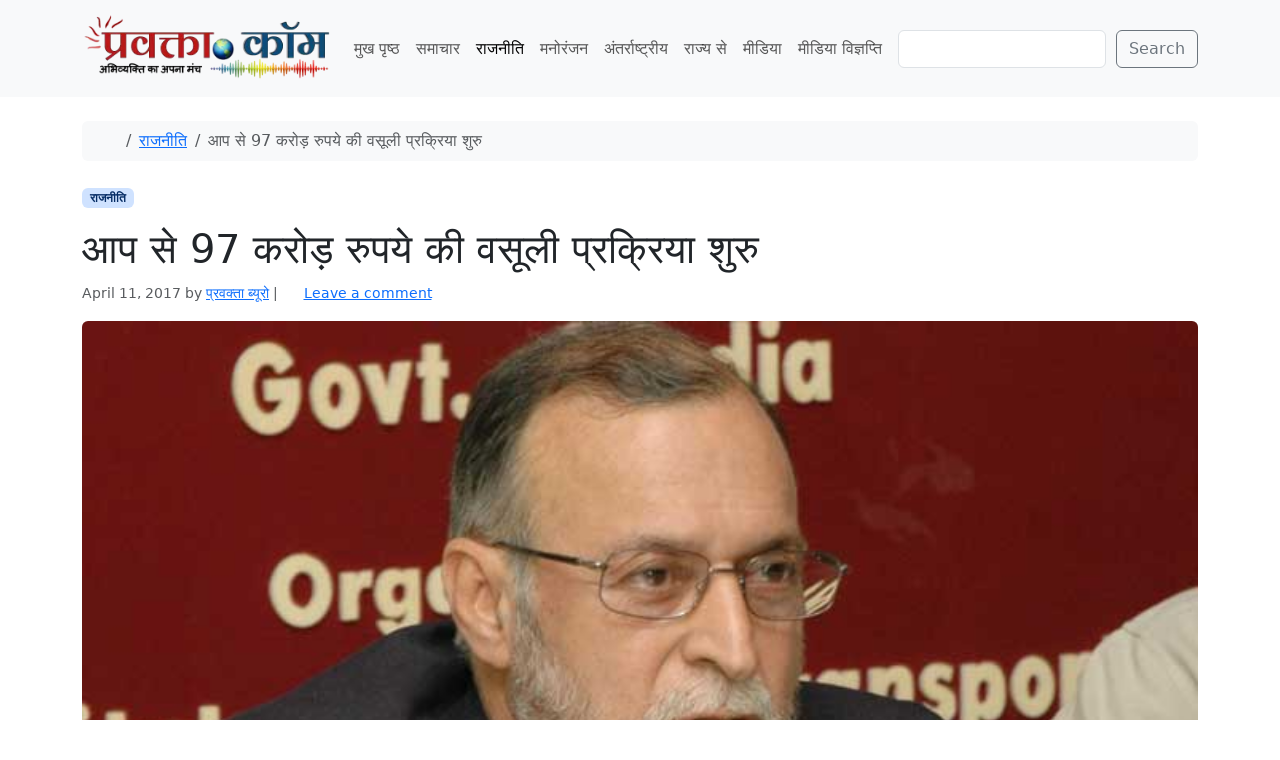

--- FILE ---
content_type: text/html; charset=UTF-8
request_url: https://www.pravakta.com/news/97-caror-will-recover-from-aap/?amp=1
body_size: 17217
content:
<!doctype html>
<html lang=en-US>
<head>
<meta charset=UTF-8>
<meta name=viewport content="width=device-width, initial-scale=1">
<link rel=profile href="https://gmpg.org/xfn/11">
<meta name=robots content='index, follow, max-image-preview:large, max-snippet:-1, max-video-preview:-1'/>
<!-- Jetpack Site Verification Tags -->
<meta name=google-site-verification content=pj_VSoWEEWeXpUQybBcDG_hPzhL6IqZGUOHb6Y2Kl2s />
<meta name=msvalidate.01 content=0C388C311F741DD71E8EFE21A807C40F />
<meta name=yandex-verification content=4e04712598497bac />
<!-- This site is optimized with the Yoast SEO plugin v26.7 - https://yoast.com/wordpress/plugins/seo/ -->
<title>आप से 97 करोड़ रुपये की वसूली प्रक्रिया शुरु - प्रवक्ता.कॉम | Pravakta Dot com</title>
<meta name=description content="दिल्ली के उपराज्यपाल अनिल बैजल के आदेश पर दिल्ली सरकार ने सत्तारढ़ आम आदमी पार्टी :आप: से सरकारी विज्ञापनों में सार्वजनिक कोष के दुरपयोग मामले में वसूली"/>
<link rel=canonical href="https://www.pravakta.com/news/97-caror-will-recover-from-aap/"/>
<meta property=og:locale content=en_US />
<meta property=og:type content=article />
<meta property=og:title content="आप से 97 करोड़ रुपये की वसूली प्रक्रिया शुरु - प्रवक्ता.कॉम | Pravakta Dot com"/>
<meta property=og:description content="दिल्ली के उपराज्यपाल अनिल बैजल के आदेश पर दिल्ली सरकार ने सत्तारढ़ आम आदमी पार्टी :आप: से सरकारी विज्ञापनों में सार्वजनिक कोष के दुरपयोग मामले में वसूली"/>
<meta property=og:url content="https://www.pravakta.com/news/97-caror-will-recover-from-aap/"/>
<meta property=og:site_name content="प्रवक्ता.कॉम | Pravakta Dot com"/>
<meta property=article:published_time content="2017-04-11T02:41:59+00:00"/>
<meta property=og:image content="https://www.pravakta.com/news/wp-content/uploads/sites/3/2017/03/Anil-Baijal-Delhi-Lt-Governor.jpg"/>
<meta property=og:image:width content=700 />
<meta property=og:image:height content=500 />
<meta property=og:image:type content="image/jpeg"/>
<meta name=author content="प्रवक्‍ता ब्यूरो"/>
<meta name=twitter:label1 content="Written by"/>
<meta name=twitter:data1 content="प्रवक्‍ता ब्यूरो"/>
<script type="application/ld+json" class=yoast-schema-graph>{"@context":"https://schema.org","@graph":[{"@type":"Article","@id":"https://www.pravakta.com/news/97-caror-will-recover-from-aap/#article","isPartOf":{"@id":"https://www.pravakta.com/news/97-caror-will-recover-from-aap/"},"author":{"name":"प्रवक्‍ता ब्यूरो","@id":"https://www.pravakta.com/news/#/schema/person/6e7d2e69a2f14cfeb4a927401e652888"},"headline":"आप से 97 करोड़ रुपये की वसूली प्रक्रिया शुरु","datePublished":"2017-04-11T02:41:59+00:00","mainEntityOfPage":{"@id":"https://www.pravakta.com/news/97-caror-will-recover-from-aap/"},"wordCount":10,"commentCount":0,"publisher":{"@id":"https://www.pravakta.com/news/#organization"},"image":{"@id":"https://www.pravakta.com/news/97-caror-will-recover-from-aap/#primaryimage"},"thumbnailUrl":"https://www.pravakta.com/news/wp-content/uploads/sites/3/2017/03/Anil-Baijal-Delhi-Lt-Governor.jpg","keywords":["अनिल बैजल","आप से 97 करोड़ रुपये की वसूली शुरु","आम आदमी पार्टी","दिल्ली","दिल्ली सरकार","सरकारी विज्ञापन"],"articleSection":["राजनीति"],"inLanguage":"en-US","potentialAction":[{"@type":"CommentAction","name":"Comment","target":["https://www.pravakta.com/news/97-caror-will-recover-from-aap/#respond"]}]},{"@type":"WebPage","@id":"https://www.pravakta.com/news/97-caror-will-recover-from-aap/","url":"https://www.pravakta.com/news/97-caror-will-recover-from-aap/","name":"आप से 97 करोड़ रुपये की वसूली प्रक्रिया शुरु - प्रवक्ता.कॉम | Pravakta Dot com","isPartOf":{"@id":"https://www.pravakta.com/news/#website"},"primaryImageOfPage":{"@id":"https://www.pravakta.com/news/97-caror-will-recover-from-aap/#primaryimage"},"image":{"@id":"https://www.pravakta.com/news/97-caror-will-recover-from-aap/#primaryimage"},"thumbnailUrl":"https://www.pravakta.com/news/wp-content/uploads/sites/3/2017/03/Anil-Baijal-Delhi-Lt-Governor.jpg","datePublished":"2017-04-11T02:41:59+00:00","description":"दिल्ली के उपराज्यपाल अनिल बैजल के आदेश पर दिल्ली सरकार ने सत्तारढ़ आम आदमी पार्टी :आप: से सरकारी विज्ञापनों में सार्वजनिक कोष के दुरपयोग मामले में वसूली","breadcrumb":{"@id":"https://www.pravakta.com/news/97-caror-will-recover-from-aap/#breadcrumb"},"inLanguage":"en-US","potentialAction":[{"@type":"ReadAction","target":["https://www.pravakta.com/news/97-caror-will-recover-from-aap/"]}]},{"@type":"ImageObject","inLanguage":"en-US","@id":"https://www.pravakta.com/news/97-caror-will-recover-from-aap/#primaryimage","url":"https://www.pravakta.com/news/wp-content/uploads/sites/3/2017/03/Anil-Baijal-Delhi-Lt-Governor.jpg","contentUrl":"https://www.pravakta.com/news/wp-content/uploads/sites/3/2017/03/Anil-Baijal-Delhi-Lt-Governor.jpg","width":700,"height":500},{"@type":"BreadcrumbList","@id":"https://www.pravakta.com/news/97-caror-will-recover-from-aap/#breadcrumb","itemListElement":[{"@type":"ListItem","position":1,"name":"Home","item":"https://www.pravakta.com/news/"},{"@type":"ListItem","position":2,"name":"आप से 97 करोड़ रुपये की वसूली प्रक्रिया शुरु"}]},{"@type":"WebSite","@id":"https://www.pravakta.com/news/#website","url":"https://www.pravakta.com/news/","name":"प्रवक्ता.कॉम | Pravakta Dot com","description":"Pravakta.Com is one of the leading online hindi news portal of India; प्रवक्ता.कॉम भारत का एक विश्वसनीय हिन्दी समाचार पोर्टल है.","publisher":{"@id":"https://www.pravakta.com/news/#organization"},"potentialAction":[{"@type":"SearchAction","target":{"@type":"EntryPoint","urlTemplate":"https://www.pravakta.com/news/?s={search_term_string}"},"query-input":{"@type":"PropertyValueSpecification","valueRequired":true,"valueName":"search_term_string"}}],"inLanguage":"en-US"},{"@type":"Organization","@id":"https://www.pravakta.com/news/#organization","name":"प्रवक्ता.कॉम | Pravakta Dot com","url":"https://www.pravakta.com/news/","logo":{"@type":"ImageObject","inLanguage":"en-US","@id":"https://www.pravakta.com/news/#/schema/logo/image/","url":"https://www.pravakta.com/news/wp-content/uploads/sites/3/2018/09/Pravakta-News-Logo.png","contentUrl":"https://www.pravakta.com/news/wp-content/uploads/sites/3/2018/09/Pravakta-News-Logo.png","width":345,"height":80,"caption":"प्रवक्ता.कॉम | Pravakta Dot com"},"image":{"@id":"https://www.pravakta.com/news/#/schema/logo/image/"}},{"@type":"Person","@id":"https://www.pravakta.com/news/#/schema/person/6e7d2e69a2f14cfeb4a927401e652888","name":"प्रवक्‍ता ब्यूरो","image":{"@type":"ImageObject","inLanguage":"en-US","@id":"https://www.pravakta.com/news/#/schema/person/image/","url":"https://secure.gravatar.com/avatar/dcc67336ee5baef37ec262c8d4dad9ee8dcf35059143d4a32f463b1b22702823?s=96&d=mm&r=g","contentUrl":"https://secure.gravatar.com/avatar/dcc67336ee5baef37ec262c8d4dad9ee8dcf35059143d4a32f463b1b22702823?s=96&d=mm&r=g","caption":"प्रवक्‍ता ब्यूरो"},"sameAs":["https://www.pravakta.com","https://x.com/pravakta"],"url":"https://www.pravakta.com/news/author/pravakta-admin/"}]}</script>
<!-- / Yoast SEO plugin. -->
<link rel=dns-prefetch href='//secure.gravatar.com'/>
<link rel=dns-prefetch href='//v0.wordpress.com'/>
<link rel=dns-prefetch href='//widgets.wp.com'/>
<link rel=dns-prefetch href='//s0.wp.com'/>
<link rel=dns-prefetch href='//0.gravatar.com'/>
<link rel=dns-prefetch href='//1.gravatar.com'/>
<link rel=dns-prefetch href='//2.gravatar.com'/>
<link rel=dns-prefetch href='//www.googletagmanager.com'/>
<link rel=dns-prefetch href='//pagead2.googlesyndication.com'/>
<link rel=preconnect href='//c0.wp.com'/>
<link rel=alternate type="application/rss+xml" title="प्रवक्ता.कॉम | Pravakta Dot com &raquo; Feed" href="https://www.pravakta.com/news/feed/"/>
<link rel=alternate type="application/rss+xml" title="प्रवक्ता.कॉम | Pravakta Dot com &raquo; Comments Feed" href="https://www.pravakta.com/news/comments/feed/"/>
<link rel=alternate type="application/rss+xml" title="प्रवक्ता.कॉम | Pravakta Dot com &raquo; आप से 97 करोड़ रुपये की वसूली प्रक्रिया शुरु Comments Feed" href="https://www.pravakta.com/news/97-caror-will-recover-from-aap/feed/"/>
<link rel=alternate title="oEmbed (JSON)" type="application/json+oembed" href="https://www.pravakta.com/news/wp-json/oembed/1.0/embed?url=https%3A%2F%2Fwww.pravakta.com%2Fnews%2F97-caror-will-recover-from-aap%2F"/>
<link rel=alternate title="oEmbed (XML)" type="text/xml+oembed" href="https://www.pravakta.com/news/wp-json/oembed/1.0/embed?url=https%3A%2F%2Fwww.pravakta.com%2Fnews%2F97-caror-will-recover-from-aap%2F&#038;format=xml"/>
<style>.lazyload,.lazyloading{max-width:100%}</style>
<style id=wp-img-auto-sizes-contain-inline-css>img:is([sizes=auto i],[sizes^="auto," i]){contain-intrinsic-size:3000px 1500px}</style>
<link rel=stylesheet id=jetpack_related-posts-css href='https://c0.wp.com/p/jetpack/15.4/modules/related-posts/related-posts.css' media=all />
<style id=wp-emoji-styles-inline-css>img.wp-smiley,img.emoji{display:inline!important;border:none!important;box-shadow:none!important;height:1em!important;width:1em!important;margin:0 .07em!important;vertical-align:-.1em!important;background:none!important;padding:0!important}</style>
<style id=wp-block-library-inline-css>:root{--wp-block-synced-color:#7a00df;--wp-block-synced-color--rgb:122 , 0 , 223;--wp-bound-block-color:var(--wp-block-synced-color);--wp-editor-canvas-background:#ddd;--wp-admin-theme-color:#007cba;--wp-admin-theme-color--rgb:0 , 124 , 186;--wp-admin-theme-color-darker-10:#006ba1;--wp-admin-theme-color-darker-10--rgb:0 , 107 , 160.5;--wp-admin-theme-color-darker-20:#005a87;--wp-admin-theme-color-darker-20--rgb:0 , 90 , 135;--wp-admin-border-width-focus:2px}@media (min-resolution:192dpi){:root{--wp-admin-border-width-focus:1.5px}}.wp-element-button{cursor:pointer}:root .has-very-light-gray-background-color{background-color:#eee}:root .has-very-dark-gray-background-color{background-color:#313131}:root .has-very-light-gray-color{color:#eee}:root .has-very-dark-gray-color{color:#313131}:root .has-vivid-green-cyan-to-vivid-cyan-blue-gradient-background{background:linear-gradient(135deg,#00d084,#0693e3)}:root .has-purple-crush-gradient-background{background:linear-gradient(135deg,#34e2e4,#4721fb 50%,#ab1dfe)}:root .has-hazy-dawn-gradient-background{background:linear-gradient(135deg,#faaca8,#dad0ec)}:root .has-subdued-olive-gradient-background{background:linear-gradient(135deg,#fafae1,#67a671)}:root .has-atomic-cream-gradient-background{background:linear-gradient(135deg,#fdd79a,#004a59)}:root .has-nightshade-gradient-background{background:linear-gradient(135deg,#330968,#31cdcf)}:root .has-midnight-gradient-background{background:linear-gradient(135deg,#020381,#2874fc)}:root{--wp--preset--font-size--normal:16px;--wp--preset--font-size--huge:42px}.has-regular-font-size{font-size:1em}.has-larger-font-size{font-size:2.625em}.has-normal-font-size{font-size:var(--wp--preset--font-size--normal)}.has-huge-font-size{font-size:var(--wp--preset--font-size--huge)}.has-text-align-center{text-align:center}.has-text-align-left{text-align:left}.has-text-align-right{text-align:right}.has-fit-text{white-space:nowrap!important}#end-resizable-editor-section{display:none}.aligncenter{clear:both}.items-justified-left{justify-content:flex-start}.items-justified-center{justify-content:center}.items-justified-right{justify-content:flex-end}.items-justified-space-between{justify-content:space-between}.screen-reader-text{border:0;clip-path:inset(50%);height:1px;margin:-1px;overflow:hidden;padding:0;position:absolute;width:1px;word-wrap:normal!important}.screen-reader-text:focus{background-color:#ddd;clip-path:none;color:#444;display:block;font-size:1em;height:auto;left:5px;line-height:normal;padding:15px 23px 14px;text-decoration:none;top:5px;width:auto;z-index:100000}html :where(.has-border-color){border-style:solid}html :where([style*=border-top-color]){border-top-style:solid}html :where([style*=border-right-color]){border-right-style:solid}html :where([style*=border-bottom-color]){border-bottom-style:solid}html :where([style*=border-left-color]){border-left-style:solid}html :where([style*=border-width]){border-style:solid}html :where([style*=border-top-width]){border-top-style:solid}html :where([style*=border-right-width]){border-right-style:solid}html :where([style*=border-bottom-width]){border-bottom-style:solid}html :where([style*=border-left-width]){border-left-style:solid}html :where(img[class*=wp-image-]){height:auto;max-width:100%}:where(figure){margin:0 0 1em}html :where(.is-position-sticky){--wp-admin--admin-bar--position-offset:var(--wp-admin--admin-bar--height,0)}@media screen and (max-width:600px){html :where(.is-position-sticky){--wp-admin--admin-bar--position-offset:0}}</style><style id=wp-block-search-inline-css>.wp-block-search__button{margin-left:10px;word-break:normal}.wp-block-search__button.has-icon{line-height:0}.wp-block-search__button svg{height:1.25em;min-height:24px;min-width:24px;width:1.25em;fill:currentColor;vertical-align:text-bottom}:where(.wp-block-search__button){border:1px solid #ccc;padding:6px 10px}.wp-block-search__inside-wrapper{display:flex;flex:auto;flex-wrap:nowrap;max-width:100%}.wp-block-search__label{width:100%}.wp-block-search.wp-block-search__button-only .wp-block-search__button{box-sizing:border-box;display:flex;flex-shrink:0;justify-content:center;margin-left:0;max-width:100%}.wp-block-search.wp-block-search__button-only .wp-block-search__inside-wrapper{min-width:0!important;transition-property:width}.wp-block-search.wp-block-search__button-only .wp-block-search__input{flex-basis:100%;transition-duration:.3s}.wp-block-search.wp-block-search__button-only.wp-block-search__searchfield-hidden,.wp-block-search.wp-block-search__button-only.wp-block-search__searchfield-hidden .wp-block-search__inside-wrapper{overflow:hidden}.wp-block-search.wp-block-search__button-only.wp-block-search__searchfield-hidden .wp-block-search__input{border-left-width:0!important;border-right-width:0!important;flex-basis:0;flex-grow:0;margin:0;min-width:0!important;padding-left:0!important;padding-right:0!important;width:0!important}:where(.wp-block-search__input){appearance:none;border:1px solid #949494;flex-grow:1;font-family:inherit;font-size:inherit;font-style:inherit;font-weight:inherit;letter-spacing:inherit;line-height:inherit;margin-left:0;margin-right:0;min-width:3rem;padding:8px;text-decoration:unset!important;text-transform:inherit}:where(.wp-block-search__button-inside .wp-block-search__inside-wrapper){background-color:#fff;border:1px solid #949494;box-sizing:border-box;padding:4px}:where(.wp-block-search__button-inside .wp-block-search__inside-wrapper) .wp-block-search__input{border:none;border-radius:0;padding:0 4px}:where(.wp-block-search__button-inside .wp-block-search__inside-wrapper) .wp-block-search__input:focus{outline:none}:where(.wp-block-search__button-inside .wp-block-search__inside-wrapper) :where(.wp-block-search__button){padding:4px 8px}.wp-block-search.aligncenter .wp-block-search__inside-wrapper{margin:auto}.wp-block[data-align="right"] .wp-block-search.wp-block-search__button-only .wp-block-search__inside-wrapper{float:right}</style>
<style id=global-styles-inline-css>:root{--wp--preset--aspect-ratio--square:1;--wp--preset--aspect-ratio--4-3: 4/3;--wp--preset--aspect-ratio--3-4: 3/4;--wp--preset--aspect-ratio--3-2: 3/2;--wp--preset--aspect-ratio--2-3: 2/3;--wp--preset--aspect-ratio--16-9: 16/9;--wp--preset--aspect-ratio--9-16: 9/16;--wp--preset--color--black:#000;--wp--preset--color--cyan-bluish-gray:#abb8c3;--wp--preset--color--white:#fff;--wp--preset--color--pale-pink:#f78da7;--wp--preset--color--vivid-red:#cf2e2e;--wp--preset--color--luminous-vivid-orange:#ff6900;--wp--preset--color--luminous-vivid-amber:#fcb900;--wp--preset--color--light-green-cyan:#7bdcb5;--wp--preset--color--vivid-green-cyan:#00d084;--wp--preset--color--pale-cyan-blue:#8ed1fc;--wp--preset--color--vivid-cyan-blue:#0693e3;--wp--preset--color--vivid-purple:#9b51e0;--wp--preset--color--primary:var(--bs-primary);--wp--preset--color--secondary:var(--bs-secondary);--wp--preset--color--success:var(--bs-success);--wp--preset--color--info:var(--bs-info);--wp--preset--color--warning:var(--bs-warning);--wp--preset--color--danger:var(--bs-danger);--wp--preset--color--light:var(--bs-light);--wp--preset--color--dark:var(--bs-dark);--wp--preset--gradient--vivid-cyan-blue-to-vivid-purple:linear-gradient(135deg,#0693e3 0%,#9b51e0 100%);--wp--preset--gradient--light-green-cyan-to-vivid-green-cyan:linear-gradient(135deg,#7adcb4 0%,#00d082 100%);--wp--preset--gradient--luminous-vivid-amber-to-luminous-vivid-orange:linear-gradient(135deg,#fcb900 0%,#ff6900 100%);--wp--preset--gradient--luminous-vivid-orange-to-vivid-red:linear-gradient(135deg,#ff6900 0%,#cf2e2e 100%);--wp--preset--gradient--very-light-gray-to-cyan-bluish-gray:linear-gradient(135deg,#eee 0%,#a9b8c3 100%);--wp--preset--gradient--cool-to-warm-spectrum:linear-gradient(135deg,#4aeadc 0%,#9778d1 20%,#cf2aba 40%,#ee2c82 60%,#fb6962 80%,#fef84c 100%);--wp--preset--gradient--blush-light-purple:linear-gradient(135deg,#ffceec 0%,#9896f0 100%);--wp--preset--gradient--blush-bordeaux:linear-gradient(135deg,#fecda5 0%,#fe2d2d 50%,#6b003e 100%);--wp--preset--gradient--luminous-dusk:linear-gradient(135deg,#ffcb70 0%,#c751c0 50%,#4158d0 100%);--wp--preset--gradient--pale-ocean:linear-gradient(135deg,#fff5cb 0%,#b6e3d4 50%,#33a7b5 100%);--wp--preset--gradient--electric-grass:linear-gradient(135deg,#caf880 0%,#71ce7e 100%);--wp--preset--gradient--midnight:linear-gradient(135deg,#020381 0%,#2874fc 100%);--wp--preset--font-size--small:13px;--wp--preset--font-size--medium:20px;--wp--preset--font-size--large:36px;--wp--preset--font-size--x-large:42px;--wp--preset--spacing--20:.44rem;--wp--preset--spacing--30:.67rem;--wp--preset--spacing--40:1rem;--wp--preset--spacing--50:1.5rem;--wp--preset--spacing--60:2.25rem;--wp--preset--spacing--70:3.38rem;--wp--preset--spacing--80:5.06rem;--wp--preset--shadow--natural:6px 6px 9px rgba(0,0,0,.2);--wp--preset--shadow--deep:12px 12px 50px rgba(0,0,0,.4);--wp--preset--shadow--sharp:6px 6px 0 rgba(0,0,0,.2);--wp--preset--shadow--outlined:6px 6px 0 -3px #fff , 6px 6px #000;--wp--preset--shadow--crisp:6px 6px 0 #000}:root{--wp--style--global--content-size:840px;--wp--style--global--wide-size:1100px}:where(body) {margin:0}.wp-site-blocks>.alignleft{float:left;margin-right:2em}.wp-site-blocks>.alignright{float:right;margin-left:2em}.wp-site-blocks>.aligncenter{justify-content:center;margin-left:auto;margin-right:auto}:where(.wp-site-blocks) > * {margin-block-start:24px;margin-block-end:0}:where(.wp-site-blocks) > :first-child {margin-block-start:0}:where(.wp-site-blocks) > :last-child {margin-block-end:0}:root{--wp--style--block-gap:24px}:root :where(.is-layout-flow) > :first-child{margin-block-start:0}:root :where(.is-layout-flow) > :last-child{margin-block-end:0}:root :where(.is-layout-flow) > *{margin-block-start:24px;margin-block-end:0}:root :where(.is-layout-constrained) > :first-child{margin-block-start:0}:root :where(.is-layout-constrained) > :last-child{margin-block-end:0}:root :where(.is-layout-constrained) > *{margin-block-start:24px;margin-block-end:0}:root :where(.is-layout-flex){gap:24px}:root :where(.is-layout-grid){gap:24px}.is-layout-flow>.alignleft{float:left;margin-inline-start:0;margin-inline-end:2em}.is-layout-flow>.alignright{float:right;margin-inline-start:2em;margin-inline-end:0}.is-layout-flow>.aligncenter{margin-left:auto!important;margin-right:auto!important}.is-layout-constrained>.alignleft{float:left;margin-inline-start:0;margin-inline-end:2em}.is-layout-constrained>.alignright{float:right;margin-inline-start:2em;margin-inline-end:0}.is-layout-constrained>.aligncenter{margin-left:auto!important;margin-right:auto!important}.is-layout-constrained > :where(:not(.alignleft):not(.alignright):not(.alignfull)){max-width:var(--wp--style--global--content-size);margin-left:auto!important;margin-right:auto!important}.is-layout-constrained>.alignwide{max-width:var(--wp--style--global--wide-size)}body .is-layout-flex{display:flex}.is-layout-flex{flex-wrap:wrap;align-items:center}.is-layout-flex > :is(*, div){margin:0}body .is-layout-grid{display:grid}.is-layout-grid > :is(*, div){margin:0}body{padding-top:0;padding-right:0;padding-bottom:0;padding-left:0}a:where(:not(.wp-element-button)){text-decoration:underline}:root :where(.wp-element-button, .wp-block-button__link){background-color:#32373c;border-width:0;color:#fff;font-family:inherit;font-size:inherit;font-style:inherit;font-weight:inherit;letter-spacing:inherit;line-height:inherit;padding-top: calc(0.667em + 2px);padding-right: calc(1.333em + 2px);padding-bottom: calc(0.667em + 2px);padding-left: calc(1.333em + 2px);text-decoration:none;text-transform:inherit}.has-black-color{color:var(--wp--preset--color--black)!important}.has-cyan-bluish-gray-color{color:var(--wp--preset--color--cyan-bluish-gray)!important}.has-white-color{color:var(--wp--preset--color--white)!important}.has-pale-pink-color{color:var(--wp--preset--color--pale-pink)!important}.has-vivid-red-color{color:var(--wp--preset--color--vivid-red)!important}.has-luminous-vivid-orange-color{color:var(--wp--preset--color--luminous-vivid-orange)!important}.has-luminous-vivid-amber-color{color:var(--wp--preset--color--luminous-vivid-amber)!important}.has-light-green-cyan-color{color:var(--wp--preset--color--light-green-cyan)!important}.has-vivid-green-cyan-color{color:var(--wp--preset--color--vivid-green-cyan)!important}.has-pale-cyan-blue-color{color:var(--wp--preset--color--pale-cyan-blue)!important}.has-vivid-cyan-blue-color{color:var(--wp--preset--color--vivid-cyan-blue)!important}.has-vivid-purple-color{color:var(--wp--preset--color--vivid-purple)!important}.has-primary-color{color:var(--wp--preset--color--primary)!important}.has-secondary-color{color:var(--wp--preset--color--secondary)!important}.has-success-color{color:var(--wp--preset--color--success)!important}.has-info-color{color:var(--wp--preset--color--info)!important}.has-warning-color{color:var(--wp--preset--color--warning)!important}.has-danger-color{color:var(--wp--preset--color--danger)!important}.has-light-color{color:var(--wp--preset--color--light)!important}.has-dark-color{color:var(--wp--preset--color--dark)!important}.has-black-background-color{background-color:var(--wp--preset--color--black)!important}.has-cyan-bluish-gray-background-color{background-color:var(--wp--preset--color--cyan-bluish-gray)!important}.has-white-background-color{background-color:var(--wp--preset--color--white)!important}.has-pale-pink-background-color{background-color:var(--wp--preset--color--pale-pink)!important}.has-vivid-red-background-color{background-color:var(--wp--preset--color--vivid-red)!important}.has-luminous-vivid-orange-background-color{background-color:var(--wp--preset--color--luminous-vivid-orange)!important}.has-luminous-vivid-amber-background-color{background-color:var(--wp--preset--color--luminous-vivid-amber)!important}.has-light-green-cyan-background-color{background-color:var(--wp--preset--color--light-green-cyan)!important}.has-vivid-green-cyan-background-color{background-color:var(--wp--preset--color--vivid-green-cyan)!important}.has-pale-cyan-blue-background-color{background-color:var(--wp--preset--color--pale-cyan-blue)!important}.has-vivid-cyan-blue-background-color{background-color:var(--wp--preset--color--vivid-cyan-blue)!important}.has-vivid-purple-background-color{background-color:var(--wp--preset--color--vivid-purple)!important}.has-primary-background-color{background-color:var(--wp--preset--color--primary)!important}.has-secondary-background-color{background-color:var(--wp--preset--color--secondary)!important}.has-success-background-color{background-color:var(--wp--preset--color--success)!important}.has-info-background-color{background-color:var(--wp--preset--color--info)!important}.has-warning-background-color{background-color:var(--wp--preset--color--warning)!important}.has-danger-background-color{background-color:var(--wp--preset--color--danger)!important}.has-light-background-color{background-color:var(--wp--preset--color--light)!important}.has-dark-background-color{background-color:var(--wp--preset--color--dark)!important}.has-black-border-color{border-color:var(--wp--preset--color--black)!important}.has-cyan-bluish-gray-border-color{border-color:var(--wp--preset--color--cyan-bluish-gray)!important}.has-white-border-color{border-color:var(--wp--preset--color--white)!important}.has-pale-pink-border-color{border-color:var(--wp--preset--color--pale-pink)!important}.has-vivid-red-border-color{border-color:var(--wp--preset--color--vivid-red)!important}.has-luminous-vivid-orange-border-color{border-color:var(--wp--preset--color--luminous-vivid-orange)!important}.has-luminous-vivid-amber-border-color{border-color:var(--wp--preset--color--luminous-vivid-amber)!important}.has-light-green-cyan-border-color{border-color:var(--wp--preset--color--light-green-cyan)!important}.has-vivid-green-cyan-border-color{border-color:var(--wp--preset--color--vivid-green-cyan)!important}.has-pale-cyan-blue-border-color{border-color:var(--wp--preset--color--pale-cyan-blue)!important}.has-vivid-cyan-blue-border-color{border-color:var(--wp--preset--color--vivid-cyan-blue)!important}.has-vivid-purple-border-color{border-color:var(--wp--preset--color--vivid-purple)!important}.has-primary-border-color{border-color:var(--wp--preset--color--primary)!important}.has-secondary-border-color{border-color:var(--wp--preset--color--secondary)!important}.has-success-border-color{border-color:var(--wp--preset--color--success)!important}.has-info-border-color{border-color:var(--wp--preset--color--info)!important}.has-warning-border-color{border-color:var(--wp--preset--color--warning)!important}.has-danger-border-color{border-color:var(--wp--preset--color--danger)!important}.has-light-border-color{border-color:var(--wp--preset--color--light)!important}.has-dark-border-color{border-color:var(--wp--preset--color--dark)!important}.has-vivid-cyan-blue-to-vivid-purple-gradient-background{background:var(--wp--preset--gradient--vivid-cyan-blue-to-vivid-purple)!important}.has-light-green-cyan-to-vivid-green-cyan-gradient-background{background:var(--wp--preset--gradient--light-green-cyan-to-vivid-green-cyan)!important}.has-luminous-vivid-amber-to-luminous-vivid-orange-gradient-background{background:var(--wp--preset--gradient--luminous-vivid-amber-to-luminous-vivid-orange)!important}.has-luminous-vivid-orange-to-vivid-red-gradient-background{background:var(--wp--preset--gradient--luminous-vivid-orange-to-vivid-red)!important}.has-very-light-gray-to-cyan-bluish-gray-gradient-background{background:var(--wp--preset--gradient--very-light-gray-to-cyan-bluish-gray)!important}.has-cool-to-warm-spectrum-gradient-background{background:var(--wp--preset--gradient--cool-to-warm-spectrum)!important}.has-blush-light-purple-gradient-background{background:var(--wp--preset--gradient--blush-light-purple)!important}.has-blush-bordeaux-gradient-background{background:var(--wp--preset--gradient--blush-bordeaux)!important}.has-luminous-dusk-gradient-background{background:var(--wp--preset--gradient--luminous-dusk)!important}.has-pale-ocean-gradient-background{background:var(--wp--preset--gradient--pale-ocean)!important}.has-electric-grass-gradient-background{background:var(--wp--preset--gradient--electric-grass)!important}.has-midnight-gradient-background{background:var(--wp--preset--gradient--midnight)!important}.has-small-font-size{font-size:var(--wp--preset--font-size--small)!important}.has-medium-font-size{font-size:var(--wp--preset--font-size--medium)!important}.has-large-font-size{font-size:var(--wp--preset--font-size--large)!important}.has-x-large-font-size{font-size:var(--wp--preset--font-size--x-large)!important}</style>
<link rel=stylesheet id=theme-my-login-css href='https://www.pravakta.com/news/wp-content/plugins/theme-my-login/assets/styles/theme-my-login.min.css?ver=7.1.14' media=all />
<link rel=stylesheet id=parent-style-css href='https://www.pravakta.com/news/wp-content/themes/bootscore/style.css?ver=6.9' media=all />
<link rel=stylesheet id=main-css href='https://www.pravakta.com/news/wp-content/themes/bootscore_news/assets/css/main.css?ver=202512181006' media=all />
<link rel=stylesheet id=bootscore-style-css href='https://www.pravakta.com/news/wp-content/themes/bootscore_news/style.css?ver=202510041720' media=all />
<link rel=stylesheet id=fontawesome-css onload="if(media!='all')media='all'" href='https://www.pravakta.com/news/wp-content/themes/bootscore/assets/fontawesome/css/all.min.css?ver=202512111817' media=all />
<link rel=stylesheet id=jetpack_likes-css href='https://c0.wp.com/p/jetpack/15.4/modules/likes/style.css' media=all />
<link rel=stylesheet id=sharedaddy-css href='https://c0.wp.com/p/jetpack/15.4/modules/sharedaddy/sharing.css' media=all />
<link rel=stylesheet id=social-logos-css href='https://c0.wp.com/p/jetpack/15.4/_inc/social-logos/social-logos.min.css' media=all />
<script id=jetpack_related-posts-js-extra>var related_posts_js_options={"post_heading":"h4"};</script>
<script src="https://c0.wp.com/p/jetpack/15.4/_inc/build/related-posts/related-posts.min.js" id=jetpack_related-posts-js></script>
<script src="https://c0.wp.com/c/6.9/wp-includes/js/jquery/jquery.min.js" id=jquery-core-js></script>
<script src="https://c0.wp.com/c/6.9/wp-includes/js/jquery/jquery-migrate.min.js" id=jquery-migrate-js></script>
<link rel="https://api.w.org/" href="https://www.pravakta.com/news/wp-json/"/><link rel=alternate title=JSON type="application/json" href="https://www.pravakta.com/news/wp-json/wp/v2/posts/10753"/><link rel=EditURI type="application/rsd+xml" title=RSD href="https://www.pravakta.com/news/xmlrpc.php?rsd"/>
<meta name=generator content="WordPress 6.9"/>
<link rel=shortlink href='https://wp.me/p7b2rl-2Nr'/>
<meta name=generator content="Site Kit by Google 1.168.0"/>	<link rel=manifest href="https://www.pravakta.com/news/wp-json/wp/v2/web-app-manifest">
<meta name=theme-color content="#fff">
<meta name=apple-mobile-web-app-capable content=yes>
<meta name=mobile-web-app-capable content=yes>
<link rel=apple-touch-startup-image href="https://www.pravakta.com/news/wp-content/uploads/sites/3/2025/09/cropped-pravakta-icon-192x192.webp">
<meta name=apple-mobile-web-app-title content="प्रवक्ता.कॉम | Pravakta Dot com">
<meta name=application-name content="प्रवक्ता.कॉम | Pravakta Dot com">
<script>document.documentElement.className=document.documentElement.className.replace('no-js','js');</script>
<style>.no-js img.lazyload{display:none}figure.wp-block-image img.lazyloading{min-width:150px}.lazyload,.lazyloading{--smush-placeholder-width:100px;--smush-placeholder-aspect-ratio: 1/1;width:var(--smush-image-width,var(--smush-placeholder-width))!important;aspect-ratio:var(--smush-image-aspect-ratio,var(--smush-placeholder-aspect-ratio))!important}.lazyload,.lazyloading{opacity:0}.lazyloaded{opacity:1;transition:opacity 400ms;transition-delay:0ms}</style>
<link rel=pingback href="https://www.pravakta.com/news/xmlrpc.php"><meta name=google-site-verification content=pj_VSoWEEWeXpUQybBcDG_hPzhL6IqZGUOHb6Y2Kl2s>
<!-- Google AdSense meta tags added by Site Kit -->
<meta name=google-adsense-platform-account content=ca-host-pub-2644536267352236>
<meta name=google-adsense-platform-domain content=sitekit.withgoogle.com>
<!-- End Google AdSense meta tags added by Site Kit -->
<!-- Google AdSense snippet added by Site Kit -->
<script async src="https://pagead2.googlesyndication.com/pagead/js/adsbygoogle.js?client=ca-pub-3684904105378431&amp;host=ca-host-pub-2644536267352236" crossorigin=anonymous></script>
<!-- End Google AdSense snippet added by Site Kit -->
<link rel=icon href="https://www.pravakta.com/news/wp-content/uploads/sites/3/2025/09/cropped-pravakta-icon-32x32.webp" sizes=32x32 />
<link rel=icon href="https://www.pravakta.com/news/wp-content/uploads/sites/3/2025/09/cropped-pravakta-icon-192x192.webp" sizes=192x192 />
<link rel=apple-touch-icon href="https://www.pravakta.com/news/wp-content/uploads/sites/3/2025/09/cropped-pravakta-icon-180x180.webp"/>
<meta name=msapplication-TileImage content="https://www.pravakta.com/news/wp-content/uploads/sites/3/2025/09/cropped-pravakta-icon-270x270.webp"/>
<link rel=stylesheet id=jetpack-swiper-library-css href='https://c0.wp.com/p/jetpack/15.4/_inc/blocks/swiper.css' media=all />
<link rel=stylesheet id=jetpack-carousel-css href='https://c0.wp.com/p/jetpack/15.4/modules/carousel/jetpack-carousel.css' media=all />
</head>
<body class="wp-singular post-template-default single single-post postid-10753 single-format-standard wp-custom-logo wp-theme-bootscore wp-child-theme-bootscore_news no-sidebar"><noscript><meta HTTP-EQUIV="refresh" content="0;url='http://www.pravakta.com/news/97-caror-will-recover-from-aap/?amp=1&amp;PageSpeed=noscript'" /><style><!--table,div,span,font,p{display:none} --></style><div style="display:block">Please click <a href="http://www.pravakta.com/news/97-caror-will-recover-from-aap/?amp=1&amp;PageSpeed=noscript">here</a> if you are not redirected within a few seconds.</div></noscript>
<div id=page class=site>
<!-- Skip Links -->
<a class="skip-link visually-hidden-focusable" href="#primary">Skip to content</a>
<a class="skip-link visually-hidden-focusable" href="#footer">Skip to footer</a>
<!-- Top Bar Widget -->
<header id=masthead class="sticky-top bg-body-tertiary site-header">
<nav id=nav-main class="navbar navbar-expand-lg">
<div class=container>
<!-- Navbar Brand -->
<a class=navbar-brand href="https://www.pravakta.com/news">
<img data-src="http://www.pravakta.com/wp-content/uploads/2025/09/Pravakta-Logo.webp" alt="प्रवक्ता.कॉम | Pravakta Dot com Logo" class="logo-img img-fluid lazyload" src="[data-uri]">
</a>
<!-- Offcanvas Navbar -->
<div class="offcanvas offcanvas-end" tabindex=-1 id=offcanvas-navbar>
<div class="offcanvas-header ">
<span class="h5 offcanvas-title">Menu</span>
<button type=button class="btn-close text-reset" data-bs-dismiss=offcanvas aria-label=Close></button>
</div>
<div class="offcanvas-body ">
<!-- Bootstrap 5 Nav Walker Main Menu -->
<ul id=bootscore-navbar class="navbar-nav ms-auto "><li id=menu-item-26245 class="menu-item menu-item-type-custom menu-item-object-custom nav-item nav-item-26245"><a href="https://www.pravakta.com/" class="nav-link ">मुख पृष्ठ</a></li>
<li id=menu-item-26252 class="menu-item menu-item-type-custom menu-item-object-custom menu-item-home nav-item nav-item-26252"><a href="https://www.pravakta.com/news/" class="nav-link ">समाचार</a></li>
<li id=menu-item-26246 class="menu-item menu-item-type-taxonomy menu-item-object-category current-post-ancestor current-menu-parent current-post-parent nav-item nav-item-26246"><a href="https://www.pravakta.com/news/section/politics/" class="nav-link active">राजनीति</a></li>
<li id=menu-item-26247 class="menu-item menu-item-type-taxonomy menu-item-object-category nav-item nav-item-26247"><a href="https://www.pravakta.com/news/section/entertainment/" class="nav-link ">मनोरंजन</a></li>
<li id=menu-item-26248 class="menu-item menu-item-type-taxonomy menu-item-object-category nav-item nav-item-26248"><a href="https://www.pravakta.com/news/section/%e0%a4%85%e0%a4%82%e0%a4%a4%e0%a4%b0%e0%a5%8d%e0%a4%b0%e0%a4%be%e0%a4%b7%e0%a5%8d%e0%a4%9f%e0%a5%8d%e0%a4%b0%e0%a5%80%e0%a4%af/" class="nav-link ">अंतर्राष्ट्रीय</a></li>
<li id=menu-item-26249 class="menu-item menu-item-type-taxonomy menu-item-object-category nav-item nav-item-26249"><a href="https://www.pravakta.com/news/section/%e0%a4%b0%e0%a4%be%e0%a4%9c%e0%a5%8d%e0%a4%af-%e0%a4%b8%e0%a5%87/" class="nav-link ">राज्य से</a></li>
<li id=menu-item-26250 class="menu-item menu-item-type-taxonomy menu-item-object-category nav-item nav-item-26250"><a href="https://www.pravakta.com/news/section/media/" class="nav-link ">मीडिया</a></li>
<li id=menu-item-26251 class="menu-item menu-item-type-custom menu-item-object-custom nav-item nav-item-26251"><a href="https://www.pravakta.com/press-release/" class="nav-link ">मीडिया विज्ञप्ति</a></li>
</ul>
<!-- Top Nav 2 Widget -->
</div>
</div>
<div class="header-actions d-flex align-items-center">
<!-- Top Nav Widget -->
<!-- Searchform large -->
<div class="d-none d-lg-block ms-1 ms-md-2 nav-search-lg">
<div class="widget top-nav-search"><form novalidate=novalidate role=search method=get action="https://www.pravakta.com/news/" class="wp-block-search__button-outside wp-block-search__text-button wp-block-search"><label class="wp-block-search__label screen-reader-text" for=wp-block-search__input-1>Search</label><div class=wp-block-search__inside-wrapper><input class="wp-block-search__input form-control" id=wp-block-search__input-1 placeholder="" value="" type=search name=s required /><button aria-label=Search class="wp-block-search__button btn btn-outline-secondary wp-element-button" type=submit>Search</button></div></form></div> </div>
<!-- Search toggler mobile -->
<button class="btn btn-outline-secondary d-lg-none ms-1 ms-md-2 search-toggler" type=button data-bs-toggle=collapse data-bs-target="#collapse-search" aria-expanded=false aria-controls=collapse-search aria-label="Search toggler">
<i class="fa-solid fa-magnifying-glass"></i> <span class=visually-hidden-focusable>Search</span>
</button>
<!-- Navbar Toggler -->
<button class="btn btn-outline-secondary d-lg-none ms-1 ms-md-2 nav-toggler" type=button data-bs-toggle=offcanvas data-bs-target="#offcanvas-navbar" aria-controls=offcanvas-navbar aria-label="Toggle main menu">
<i class="fa-solid fa-bars"></i> <span class=visually-hidden-focusable>Menu</span>
</button>
</div><!-- .header-actions -->
</div><!-- .container -->
</nav><!-- .navbar -->
<!-- Collapse Search Mobile -->
<div class="collapse bg-body-tertiary position-absolute start-0 end-0 d-lg-none" id=collapse-search>
<div class="container pb-2">
<div class="widget top-nav-search"><form novalidate=novalidate role=search method=get action="https://www.pravakta.com/news/" class="wp-block-search__button-outside wp-block-search__text-button wp-block-search"><label class="wp-block-search__label screen-reader-text" for=wp-block-search__input-2>Search</label><div class=wp-block-search__inside-wrapper><input class="wp-block-search__input form-control" id=wp-block-search__input-2 placeholder="" value="" type=search name=s required /><button aria-label=Search class="wp-block-search__button btn btn-outline-secondary wp-element-button" type=submit>Search</button></div></form></div> </div>
</div>
</header><!-- #masthead -->
<div id=content class="site-content container pt-3 pb-5">
<div id=primary class=content-area>
<nav aria-label=breadcrumb class="overflow-x-auto text-nowrap mb-4 mt-2 py-2 px-3 bg-body-tertiary rounded">
<ol class="breadcrumb flex-nowrap mb-0">
<li class=breadcrumb-item><a aria-label=Home class="" href="https://www.pravakta.com/news"><i class="fa-solid fa-house" aria-hidden=true></i><span class=visually-hidden>Home</span></a></li>
<li class=breadcrumb-item><a class="" href="https://www.pravakta.com/news/section/politics/">राजनीति</a></li>
<li class="breadcrumb-item active" aria-current=page>आप से 97 करोड़ रुपये की वसूली प्रक्रिया शुरु</li>
</ol>
</nav>
<div class=row>
<div class=col>
<main id=main class=site-main>
<div class=entry-header>
<p class=category-badge><a href="https://www.pravakta.com/news/section/politics/" class="badge bg-primary-subtle text-primary-emphasis text-decoration-none">राजनीति</a></p> <h1 class="entry-title ">आप से 97 करोड़ रुपये की वसूली प्रक्रिया शुरु</h1> <p class=entry-meta>
<small class=text-body-secondary>
<span class=posted-on><span rel=bookmark><time class="entry-date published updated" datetime="2017-04-11T02:41:59+05:30">April 11, 2017</time></span></span><span class=byline> by <span class="author vcard"><a class="url fn n" href="https://www.pravakta.com/news/author/pravakta-admin/">प्रवक्‍ता ब्यूरो</a></span></span> <span class=comment-divider>|</span> <i class="fa-regular fa-comments"></i> <span class=comments-link><a href="https://www.pravakta.com/news/97-caror-will-recover-from-aap/#respond">Leave a comment</a></span> </small>
</p>
<div class=post-thumbnail>
<img width=700 height=500 src="https://www.pravakta.com/news/wp-content/uploads/sites/3/2017/03/Anil-Baijal-Delhi-Lt-Governor.jpg" class="rounded mb-3 wp-post-image" alt="" decoding=async fetchpriority=high srcset="https://www.pravakta.com/news/wp-content/uploads/sites/3/2017/03/Anil-Baijal-Delhi-Lt-Governor.jpg 700w, https://www.pravakta.com/news/wp-content/uploads/sites/3/2017/03/Anil-Baijal-Delhi-Lt-Governor-100x72.jpg 100w, https://www.pravakta.com/news/wp-content/uploads/sites/3/2017/03/Anil-Baijal-Delhi-Lt-Governor-300x214.jpg 300w" sizes="(max-width: 700px) 100vw, 700px" data-attachment-id=10380 data-permalink="https://www.pravakta.com/news/dda-scheme/anil-baijal-delhi-lt-governor-jpg/" data-orig-file="https://www.pravakta.com/news/wp-content/uploads/sites/3/2017/03/Anil-Baijal-Delhi-Lt-Governor.jpg" data-orig-size="700,500" data-comments-opened=1 data-image-meta="{&quot;aperture&quot;:&quot;0&quot;,&quot;credit&quot;:&quot;&quot;,&quot;camera&quot;:&quot;&quot;,&quot;caption&quot;:&quot;&quot;,&quot;created_timestamp&quot;:&quot;0&quot;,&quot;copyright&quot;:&quot;Photo Division, Ministry of I \u0026amp; B Government of India.&quot;,&quot;focal_length&quot;:&quot;0&quot;,&quot;iso&quot;:&quot;0&quot;,&quot;shutter_speed&quot;:&quot;0&quot;,&quot;title&quot;:&quot;&quot;,&quot;orientation&quot;:&quot;0&quot;}" data-image-title=Anil-Baijal-Delhi-Lt-Governor.jpg data-image-description="" data-image-caption="" data-medium-file="https://www.pravakta.com/news/wp-content/uploads/sites/3/2017/03/Anil-Baijal-Delhi-Lt-Governor-300x214.jpg" data-large-file="https://www.pravakta.com/news/wp-content/uploads/sites/3/2017/03/Anil-Baijal-Delhi-Lt-Governor.jpg"/> </div><!-- .post-thumbnail -->
</div>
<div class=entry-content>
<figure id=attachment_8768 aria-describedby=caption-attachment-8768 style="width: 300px" class="wp-caption alignleft"><img decoding=async data-attachment-id=8768 data-permalink="https://www.pravakta.com/news/anil-delhi/anil-baijal/" data-orig-file="https://www.pravakta.com/news/wp-content/uploads/sites/3/2016/12/anil-baijal.jpg" data-orig-size="621,414" data-comments-opened=1 data-image-meta="{&quot;aperture&quot;:&quot;0&quot;,&quot;credit&quot;:&quot;&quot;,&quot;camera&quot;:&quot;&quot;,&quot;caption&quot;:&quot;&quot;,&quot;created_timestamp&quot;:&quot;0&quot;,&quot;copyright&quot;:&quot;&quot;,&quot;focal_length&quot;:&quot;0&quot;,&quot;iso&quot;:&quot;0&quot;,&quot;shutter_speed&quot;:&quot;0&quot;,&quot;title&quot;:&quot;&quot;,&quot;orientation&quot;:&quot;0&quot;}" data-image-title="anil baijal" data-image-description="" data-image-caption="" data-medium-file="https://www.pravakta.com/news/wp-content/uploads/sites/3/2016/12/anil-baijal-300x200.jpg" data-large-file="https://www.pravakta.com/news/wp-content/uploads/sites/3/2016/12/anil-baijal.jpg" class="wp-image-8768 size-medium lazyload" data-src="https://www.pravakta.com/news/wp-content/uploads/sites/3/2016/12/anil-baijal-300x200.jpg" alt="आप से 97 करोड़ रुपये की वसूली प्रक्रिया शुरु" width=300 height=200 data-srcset="https://www.pravakta.com/news/wp-content/uploads/sites/3/2016/12/anil-baijal-300x200.jpg 300w, https://www.pravakta.com/news/wp-content/uploads/sites/3/2016/12/anil-baijal-100x67.jpg 100w, https://www.pravakta.com/news/wp-content/uploads/sites/3/2016/12/anil-baijal.jpg 621w" data-sizes="(max-width: 300px) 100vw, 300px" style="--smush-placeholder-width: 300px; --smush-placeholder-aspect-ratio: 300/200;" src="[data-uri]"/><figcaption id=caption-attachment-8768 class=wp-caption-text>आप से 97 करोड़ रुपये की वसूली प्रक्रिया शुरु</figcaption></figure>
<p>दिल्ली के उपराज्यपाल अनिल बैजल के आदेश पर दिल्ली सरकार ने सत्तारढ़ आम आदमी पार्टी :आप: से सरकारी विज्ञापनों में सार्वजनिक कोष के दुरपयोग मामले में वसूली की कार्रवाई शुर कर दी है। दिल्ली सरकार के सूचना एवं प्रचार निदेशालय ने आप संयोजक और मुख्यमंत्री अरविंद केजरीवाल को 97 करोड़ 14 लाख 69 हजार 137 रपये का रिकवरी नोटिस जारी किया है।</p>
<p>नोटिस के मुताबिक विभाग ने प्रदेश कांग्रेस अध्यक्ष अजय माकन द्वारा दायर याचिका पर दिल्ली उच्च न्यायालय में फैसले का हवाला देते हुये यह कार्रवाई की है। आरोप था कि केजरीवाल सरकार ने उच्चतम न्यायालय द्वारा निर्धारित विज्ञापन नीति का उल्लंघन किया ।</p>
<p>इस मामले में अदालत के अगस्त 2016 के आदेश पर उपराज्यपाल ने विज्ञापन नीति का अनुपालन सुनिश्चित करने के लिए उच्चतम न्यायालय द्वारा गठित तीन सदस्यीय निगरानी समिति को जांच में गलत पाये विज्ञापनों पर खर्च की गयी राशि का आंकलन करने को कहा था। समिति ने 16 सितंबर 2016 को सौंपी रिपोर्ट में केजरीवाल सरकार को दिल्ली से बाहर संचार माध्यमों में विज्ञापन जारी करने, विज्ञापनों में ‘आप’ का जिक्र करने, अन्य राज्यों की घटनाओं पर मुख्यमंत्री के विचारों के विज्ञापन जारी करने और सरकारी विज्ञापनों में विपक्ष पर निशाना साधने का दोषी पाया।</p>
<p>नोटिस में आप से इन चारों श्रेणी के विज्ञापनों पर 97,14,69,137 रपये के व्यय की बात कही गयी है। निदेशालय ने इस राशि में से 42,26,81,265 रपये का भुगतान संबद्ध विज्ञापन एजेंसियों को पहले ही कर दिया था इस कारण यह राशि तत्काल प्रभाव से सरकारी खजाने में जमा कराने को कहा है। जबकि शेष राशि 54,87,87872 रपये का भुगतान अभी लंबित होने के कारण यह राशि संबद्ध विज्ञापन एजेंसियों को 30 दिन के भीतर करने को कहा है।</p>
<p>निदेशालय ने नोटिस में विज्ञापन एजेंसियों को यह विकल्प भी दिया है कि उनके विज्ञापन की समिति द्वारा आंकी गयी राशि यदि पूर्वनिर्धारित राशि से कम है तो वह इसे आप से सीधे वसूल सकेगी। ज्ञात हो कि हाल ही में बैजल ने सरकारी खर्च पर आप और केजरीवाल की छवि चमकाने वाले विज्ञापन जारी करने के एवज में दिल्ली सरकार के मुख्य सचिव एमएम कुट्टी को खर्च की गयी राशि पार्टी से वसूलने को कहा था।</p>
<p>( Source &#8211; PTI )</p>
<div class="sharedaddy sd-sharing-enabled"><div class="robots-nocontent sd-block sd-social sd-social-icon sd-sharing"><h3 class=sd-title>Share this:</h3><div class=sd-content><ul><li class=share-facebook><a rel="nofollow noopener noreferrer" data-shared=sharing-facebook-10753 class="share-facebook sd-button share-icon no-text" href="https://www.pravakta.com/news/97-caror-will-recover-from-aap/?share=facebook" target=_blank aria-labelledby=sharing-facebook-10753>
<span id=sharing-facebook-10753 hidden>Click to share on Facebook (Opens in new window)</span>
<span>Facebook</span>
</a></li><li class=share-twitter><a rel="nofollow noopener noreferrer" data-shared=sharing-twitter-10753 class="share-twitter sd-button share-icon no-text" href="https://www.pravakta.com/news/97-caror-will-recover-from-aap/?share=twitter" target=_blank aria-labelledby=sharing-twitter-10753>
<span id=sharing-twitter-10753 hidden>Click to share on X (Opens in new window)</span>
<span>X</span>
</a></li><li class=share-linkedin><a rel="nofollow noopener noreferrer" data-shared=sharing-linkedin-10753 class="share-linkedin sd-button share-icon no-text" href="https://www.pravakta.com/news/97-caror-will-recover-from-aap/?share=linkedin" target=_blank aria-labelledby=sharing-linkedin-10753>
<span id=sharing-linkedin-10753 hidden>Click to share on LinkedIn (Opens in new window)</span>
<span>LinkedIn</span>
</a></li><li class=share-reddit><a rel="nofollow noopener noreferrer" data-shared=sharing-reddit-10753 class="share-reddit sd-button share-icon no-text" href="https://www.pravakta.com/news/97-caror-will-recover-from-aap/?share=reddit" target=_blank aria-labelledby=sharing-reddit-10753>
<span id=sharing-reddit-10753 hidden>Click to share on Reddit (Opens in new window)</span>
<span>Reddit</span>
</a></li><li class=share-pinterest><a rel="nofollow noopener noreferrer" data-shared=sharing-pinterest-10753 class="share-pinterest sd-button share-icon no-text" href="https://www.pravakta.com/news/97-caror-will-recover-from-aap/?share=pinterest" target=_blank aria-labelledby=sharing-pinterest-10753>
<span id=sharing-pinterest-10753 hidden>Click to share on Pinterest (Opens in new window)</span>
<span>Pinterest</span>
</a></li><li class=share-tumblr><a rel="nofollow noopener noreferrer" data-shared=sharing-tumblr-10753 class="share-tumblr sd-button share-icon no-text" href="https://www.pravakta.com/news/97-caror-will-recover-from-aap/?share=tumblr" target=_blank aria-labelledby=sharing-tumblr-10753>
<span id=sharing-tumblr-10753 hidden>Click to share on Tumblr (Opens in new window)</span>
<span>Tumblr</span>
</a></li><li class=share-email><a rel="nofollow noopener noreferrer" data-shared=sharing-email-10753 class="share-email sd-button share-icon no-text" href="mailto:?subject=%5BShared%20Post%5D%20%E0%A4%86%E0%A4%AA%20%E0%A4%B8%E0%A5%87%2097%20%E0%A4%95%E0%A4%B0%E0%A5%8B%E0%A4%A1%E0%A4%BC%20%E0%A4%B0%E0%A5%81%E0%A4%AA%E0%A4%AF%E0%A5%87%20%E0%A4%95%E0%A5%80%20%E0%A4%B5%E0%A4%B8%E0%A5%82%E0%A4%B2%E0%A5%80%20%E0%A4%AA%E0%A5%8D%E0%A4%B0%E0%A4%95%E0%A5%8D%E0%A4%B0%E0%A4%BF%E0%A4%AF%E0%A4%BE%20%E0%A4%B6%E0%A5%81%E0%A4%B0%E0%A5%81&#038;body=https%3A%2F%2Fwww.pravakta.com%2Fnews%2F97-caror-will-recover-from-aap%2F&#038;share=email" target=_blank aria-labelledby=sharing-email-10753 data-email-share-error-title="Do you have email set up?" data-email-share-error-text="If you&#039;re having problems sharing via email, you might not have email set up for your browser. You may need to create a new email yourself." data-email-share-nonce=8b797d9062 data-email-share-track-url="https://www.pravakta.com/news/97-caror-will-recover-from-aap/?share=email">
<span id=sharing-email-10753 hidden>Click to email a link to a friend (Opens in new window)</span>
<span>Email</span>
</a></li><li class=share-print><a rel="nofollow noopener noreferrer" data-shared=sharing-print-10753 class="share-print sd-button share-icon no-text" href="https://www.pravakta.com/news/97-caror-will-recover-from-aap/#print?share=print" target=_blank aria-labelledby=sharing-print-10753>
<span id=sharing-print-10753 hidden>Click to print (Opens in new window)</span>
<span>Print</span>
</a></li><li class=share-end></li></ul></div></div></div><div class='sharedaddy sd-block sd-like jetpack-likes-widget-wrapper jetpack-likes-widget-unloaded' id=like-post-wrapper-106065343-10753-696fff390c026 data-src='https://widgets.wp.com/likes/?ver=15.4#blog_id=106065343&amp;post_id=10753&amp;origin=www.pravakta.com&amp;obj_id=106065343-10753-696fff390c026' data-name=like-post-frame-106065343-10753-696fff390c026 data-title='Like or Reblog'><h3 class=sd-title>Like this:</h3><div class='likes-widget-placeholder post-likes-widget-placeholder' style='height: 55px;'><span class=button><span>Like</span></span> <span class=loading>Loading...</span></div><span class=sd-text-color></span><a class=sd-link-color></a></div>
<div id=jp-relatedposts class=jp-relatedposts>
<h3 class=jp-relatedposts-headline><em>Related</em></h3>
</div> </div>
<div class="entry-footer clear-both">
<div class=mb-4>
<div class=tags-links><p class="tags-heading h6">Tagged</p><a class="badge bg-primary-subtle text-primary-emphasis text-decoration-none" href="https://www.pravakta.com/news/tag/%e0%a4%85%e0%a4%a8%e0%a4%bf%e0%a4%b2-%e0%a4%ac%e0%a5%88%e0%a4%9c%e0%a4%b2/" rel=tag>अनिल बैजल</a> <a class="badge bg-primary-subtle text-primary-emphasis text-decoration-none" href="https://www.pravakta.com/news/tag/%e0%a4%86%e0%a4%aa-%e0%a4%b8%e0%a5%87-97-%e0%a4%95%e0%a4%b0%e0%a5%8b%e0%a4%a1%e0%a4%bc-%e0%a4%b0%e0%a5%81%e0%a4%aa%e0%a4%af%e0%a5%87-%e0%a4%95%e0%a5%80-%e0%a4%b5%e0%a4%b8%e0%a5%82%e0%a4%b2%e0%a5%80/" rel=tag>आप से 97 करोड़ रुपये की वसूली शुरु</a> <a class="badge bg-primary-subtle text-primary-emphasis text-decoration-none" href="https://www.pravakta.com/news/tag/%e0%a4%86%e0%a4%ae-%e0%a4%86%e0%a4%a6%e0%a4%ae%e0%a5%80-%e0%a4%aa%e0%a4%be%e0%a4%b0%e0%a5%8d%e0%a4%9f%e0%a5%80/" rel=tag>आम आदमी पार्टी</a> <a class="badge bg-primary-subtle text-primary-emphasis text-decoration-none" href="https://www.pravakta.com/news/tag/%e0%a4%a6%e0%a4%bf%e0%a4%b2%e0%a5%8d%e0%a4%b2%e0%a5%80/" rel=tag>दिल्ली</a> <a class="badge bg-primary-subtle text-primary-emphasis text-decoration-none" href="https://www.pravakta.com/news/tag/%e0%a4%a6%e0%a4%bf%e0%a4%b2%e0%a5%8d%e0%a4%b2%e0%a5%80-%e0%a4%b8%e0%a4%b0%e0%a4%95%e0%a4%be%e0%a4%b0/" rel=tag>दिल्ली सरकार</a> <a class="badge bg-primary-subtle text-primary-emphasis text-decoration-none" href="https://www.pravakta.com/news/tag/%e0%a4%b8%e0%a4%b0%e0%a4%95%e0%a4%be%e0%a4%b0%e0%a5%80-%e0%a4%b5%e0%a4%bf%e0%a4%9c%e0%a5%8d%e0%a4%9e%e0%a4%be%e0%a4%aa%e0%a4%a8/" rel=tag>सरकारी विज्ञापन</a> </div> </div>
<!-- Related posts using bS Swiper plugin -->
<nav aria-label="bs page navigation">
<ul class="pagination justify-content-center">
<li class=page-item>
<a class=page-link href="https://www.pravakta.com/news/ladies-arrested/" rel=prev>जबरन वसूली के आरोप में महिला गिरफ्तार</a> </li>
<li class=page-item>
<a class=page-link href="https://www.pravakta.com/news/ipl-in-green-park/" rel=next>ग्रीन पार्क आईपीएल के लिये तैयार, फिल्मी सितारे भी करेंगे दर्शकों का मनोरंजन</a> </li>
</ul>
</nav>
<div id=comments class=comments-area>
<div id=respond class=comment-respond>
<h2 id=reply-title class=h4>Leave a Comment <small><a rel=nofollow id=cancel-comment-reply-link href="/news/97-caror-will-recover-from-aap/?amp=1#respond" style="display:none;">Cancel</a></small></h2><form action="https://www.pravakta.com/news/wp-comments-post.php" method=post id=commentform class=comment-form><p class=comment-notes><span id=email-notes>Your email address will not be published.</span> <span class=required-field-message>Required fields are marked <span class=required>*</span></span></p><p><textarea placeholder="Start typing..." id=comment class=form-control name=comment cols=45 rows=8 aria-required=true></textarea></p><p class=comment-form-author><input x-autocompletetype=name-full id=author class=form-control placeholder="Name*" name=author type=text value="" size=30 /></p>
<p class=comment-form-email><input x-autocompletetype=email class="form-control " id=email placeholder="Email* (will not be published)" name=email type=text value="" size=30 /></p>
<p class=comment-form-url><input class=form-control id=url name=url placeholder=Website type=text value="" size=30 /> </p>
<!-- 1,905 Spam Comments Blocked so far by Spam Free Wordpress version 2.2.6 located at https://www.toddlahman.com/shop/simple-comments/ -->
<p><input type=text value=JVnN2eR4ZjzA onclick='this.select()' size=20 />
<b>* Copy This Password *</b></p><p><input type=text name=passthis id=passthis value='' size=20 />
<b>* Type Or Paste Password Here *</b></p><p class=comment-subscription-form><input type=checkbox name=subscribe_comments id=subscribe_comments value=subscribe style="width: auto; -moz-appearance: checkbox; -webkit-appearance: checkbox;"/> <label class=subscribe-label id=subscribe-label for=subscribe_comments>Notify me of follow-up comments by email.</label></p><p class=comment-subscription-form><input type=checkbox name=subscribe_blog id=subscribe_blog value=subscribe style="width: auto; -moz-appearance: checkbox; -webkit-appearance: checkbox;"/> <label class=subscribe-label id=subscribe-blog-label for=subscribe_blog>Notify me of new posts by email.</label></p><p class=form-submit><input name=submit type=submit id=commentsubmit class="btn btn-outline-primary" value="Post Comment"/> <input type=hidden name=comment_post_ID value=10753 id=comment_post_ID />
<input type=hidden name=comment_parent id=comment_parent value=0 />
</p><p style="display: none !important;" class=akismet-fields-container data-prefix=ak_><label>&#916;<textarea name=ak_hp_textarea cols=45 rows=8 maxlength=100></textarea></label><input type=hidden id=ak_js_1 name=ak_js value=165 /><script>document.getElementById("ak_js_1").setAttribute("value",(new Date()).getTime());</script></p></form>	</div><!-- #respond -->
</div><!-- #comments --> </div>
</main>
</div>
</div>
</div>
</div>
<footer id=footer class=bootscore-footer>
<div class="bg-body-tertiary pt-5 pb-4 bootscore-footer-columns">
<div class=container>
<div class=row>
<div class="col-6 col-lg-3">
</div>
<div class="col-6 col-lg-3">
</div>
<div class="col-6 col-lg-3">
</div>
<div class="col-6 col-lg-3">
</div>
</div>
<!-- Bootstrap 5 Nav Walker Footer Menu -->
</div>
</div>
<div class="bg-body-tertiary text-body-secondary border-top py-2 text-center bootscore-footer-info">
<div class=container>
<div class="small bootscore-copyright"><span class=cr-symbol>&copy;</span>&nbsp;2026 प्रवक्ता.कॉम | Pravakta Dot com</div>
</div>
</div>
</footer>
<!-- To top button -->
<a href="#" class="btn btn-primary shadow position-fixed zi-1000 top-button" role=button aria-label="Return to top"><i class="fa-solid fa-chevron-up" aria-hidden=true></i></a>
</div><!-- #page -->
<script type=speculationrules>
{"prefetch":[{"source":"document","where":{"and":[{"href_matches":"/news/*"},{"not":{"href_matches":["/news/wp-*.php","/news/wp-admin/*","/news/wp-content/uploads/sites/3/*","/news/wp-content/*","/news/wp-content/plugins/*","/news/wp-content/themes/bootscore_news/*","/news/wp-content/themes/bootscore/*","/news/*\\?(.+)"]}},{"not":{"selector_matches":"a[rel~=\"nofollow\"]"}},{"not":{"selector_matches":".no-prefetch, .no-prefetch a"}}]},"eagerness":"conservative"}]}
</script>
<div id=jp-carousel-loading-overlay>
<div id=jp-carousel-loading-wrapper>
<span id=jp-carousel-library-loading>&nbsp;</span>
</div>
</div>
<div class=jp-carousel-overlay style="display: none;">
<div class=jp-carousel-container>
<!-- The Carousel Swiper -->
<div class="jp-carousel-wrap swiper jp-carousel-swiper-container jp-carousel-transitions" itemscope itemtype="https://schema.org/ImageGallery">
<div class="jp-carousel swiper-wrapper"></div>
<div class="jp-swiper-button-prev swiper-button-prev">
<svg width=25 height=24 viewBox="0 0 25 24" fill=none xmlns="http://www.w3.org/2000/svg">
<mask id=maskPrev mask-type=alpha maskUnits=userSpaceOnUse x=8 y=6 width=9 height=12>
<path d="M16.2072 16.59L11.6496 12L16.2072 7.41L14.8041 6L8.8335 12L14.8041 18L16.2072 16.59Z" fill=white />
</mask>
<g mask="url(#maskPrev)">
<rect x=0.579102 width=23.8823 height=24 fill="#FFFFFF"/>
</g>
</svg>
</div>
<div class="jp-swiper-button-next swiper-button-next">
<svg width=25 height=24 viewBox="0 0 25 24" fill=none xmlns="http://www.w3.org/2000/svg">
<mask id=maskNext mask-type=alpha maskUnits=userSpaceOnUse x=8 y=6 width=8 height=12>
<path d="M8.59814 16.59L13.1557 12L8.59814 7.41L10.0012 6L15.9718 12L10.0012 18L8.59814 16.59Z" fill=white />
</mask>
<g mask="url(#maskNext)">
<rect x=0.34375 width=23.8822 height=24 fill="#FFFFFF"/>
</g>
</svg>
</div>
</div>
<!-- The main close buton -->
<div class=jp-carousel-close-hint>
<svg width=25 height=24 viewBox="0 0 25 24" fill=none xmlns="http://www.w3.org/2000/svg">
<mask id=maskClose mask-type=alpha maskUnits=userSpaceOnUse x=5 y=5 width=15 height=14>
<path d="M19.3166 6.41L17.9135 5L12.3509 10.59L6.78834 5L5.38525 6.41L10.9478 12L5.38525 17.59L6.78834 19L12.3509 13.41L17.9135 19L19.3166 17.59L13.754 12L19.3166 6.41Z" fill=white />
</mask>
<g mask="url(#maskClose)">
<rect x=0.409668 width=23.8823 height=24 fill="#FFFFFF"/>
</g>
</svg>
</div>
<!-- Image info, comments and meta -->
<div class=jp-carousel-info>
<div class=jp-carousel-info-footer>
<div class=jp-carousel-pagination-container>
<div class="jp-swiper-pagination swiper-pagination"></div>
<div class=jp-carousel-pagination></div>
</div>
<div class=jp-carousel-photo-title-container>
<h2 class=jp-carousel-photo-caption></h2>
</div>
<div class=jp-carousel-photo-icons-container>
<a href="#" class="jp-carousel-icon-btn jp-carousel-icon-info" aria-label="Toggle photo metadata visibility">
<span class=jp-carousel-icon>
<svg width=25 height=24 viewBox="0 0 25 24" fill=none xmlns="http://www.w3.org/2000/svg">
<mask id=maskInfo mask-type=alpha maskUnits=userSpaceOnUse x=2 y=2 width=21 height=20>
<path fill-rule=evenodd clip-rule=evenodd d="M12.7537 2C7.26076 2 2.80273 6.48 2.80273 12C2.80273 17.52 7.26076 22 12.7537 22C18.2466 22 22.7046 17.52 22.7046 12C22.7046 6.48 18.2466 2 12.7537 2ZM11.7586 7V9H13.7488V7H11.7586ZM11.7586 11V17H13.7488V11H11.7586ZM4.79292 12C4.79292 16.41 8.36531 20 12.7537 20C17.142 20 20.7144 16.41 20.7144 12C20.7144 7.59 17.142 4 12.7537 4C8.36531 4 4.79292 7.59 4.79292 12Z" fill=white />
</mask>
<g mask="url(#maskInfo)">
<rect x=0.8125 width=23.8823 height=24 fill="#FFFFFF"/>
</g>
</svg>
</span>
</a>
<a href="#" class="jp-carousel-icon-btn jp-carousel-icon-comments" aria-label="Toggle photo comments visibility">
<span class=jp-carousel-icon>
<svg width=25 height=24 viewBox="0 0 25 24" fill=none xmlns="http://www.w3.org/2000/svg">
<mask id=maskComments mask-type=alpha maskUnits=userSpaceOnUse x=2 y=2 width=21 height=20>
<path fill-rule=evenodd clip-rule=evenodd d="M4.3271 2H20.2486C21.3432 2 22.2388 2.9 22.2388 4V16C22.2388 17.1 21.3432 18 20.2486 18H6.31729L2.33691 22V4C2.33691 2.9 3.2325 2 4.3271 2ZM6.31729 16H20.2486V4H4.3271V18L6.31729 16Z" fill=white />
</mask>
<g mask="url(#maskComments)">
<rect x=0.34668 width=23.8823 height=24 fill="#FFFFFF"/>
</g>
</svg>
<span class=jp-carousel-has-comments-indicator aria-label="This image has comments."></span>
</span>
</a>
</div>
</div>
<div class=jp-carousel-info-extra>
<div class=jp-carousel-info-content-wrapper>
<div class=jp-carousel-photo-title-container>
<h2 class=jp-carousel-photo-title></h2>
</div>
<div class=jp-carousel-comments-wrapper>
<div id=jp-carousel-comments-loading>
<span>Loading Comments...</span>
</div>
<div class=jp-carousel-comments></div>
<div id=jp-carousel-comment-form-container>
<span id=jp-carousel-comment-form-spinner>&nbsp;</span>
<div id=jp-carousel-comment-post-results></div>
<form id=jp-carousel-comment-form>
<label for=jp-carousel-comment-form-comment-field class=screen-reader-text>Write a Comment...</label>
<textarea name=comment class="jp-carousel-comment-form-field jp-carousel-comment-form-textarea" id=jp-carousel-comment-form-comment-field placeholder="Write a Comment..."></textarea>
<div id=jp-carousel-comment-form-submit-and-info-wrapper>
<div id=jp-carousel-comment-form-commenting-as>
<fieldset>
<label for=jp-carousel-comment-form-email-field>Email (Required)</label>
<input type=text name=email class="jp-carousel-comment-form-field jp-carousel-comment-form-text-field" id=jp-carousel-comment-form-email-field />
</fieldset>
<fieldset>
<label for=jp-carousel-comment-form-author-field>Name (Required)</label>
<input type=text name=author class="jp-carousel-comment-form-field jp-carousel-comment-form-text-field" id=jp-carousel-comment-form-author-field />
</fieldset>
<fieldset>
<label for=jp-carousel-comment-form-url-field>Website</label>
<input type=text name=url class="jp-carousel-comment-form-field jp-carousel-comment-form-text-field" id=jp-carousel-comment-form-url-field />
</fieldset>
</div>
<input type=submit name=submit class=jp-carousel-comment-form-button id=jp-carousel-comment-form-button-submit value="Post Comment"/>
</div>
</form>
</div>
</div>
<div class=jp-carousel-image-meta>
<div class=jp-carousel-title-and-caption>
<div class=jp-carousel-photo-info>
<h3 class=jp-carousel-caption itemprop="caption description"></h3>
</div>
<div class=jp-carousel-photo-description></div>
</div>
<ul class=jp-carousel-image-exif style="display: none;"></ul>
<a class=jp-carousel-image-download href="#" target=_blank style="display: none;">
<svg width=25 height=24 viewBox="0 0 25 24" fill=none xmlns="http://www.w3.org/2000/svg">
<mask id=mask0 mask-type=alpha maskUnits=userSpaceOnUse x=3 y=3 width=19 height=18>
<path fill-rule=evenodd clip-rule=evenodd d="M5.84615 5V19H19.7775V12H21.7677V19C21.7677 20.1 20.8721 21 19.7775 21H5.84615C4.74159 21 3.85596 20.1 3.85596 19V5C3.85596 3.9 4.74159 3 5.84615 3H12.8118V5H5.84615ZM14.802 5V3H21.7677V10H19.7775V6.41L9.99569 16.24L8.59261 14.83L18.3744 5H14.802Z" fill=white />
</mask>
<g mask="url(#mask0)">
<rect x=0.870605 width=23.8823 height=24 fill="#FFFFFF"/>
</g>
</svg>
<span class=jp-carousel-download-text></span>
</a>
<div class=jp-carousel-image-map style="display: none;"></div>
</div>
</div>
</div>
</div>
</div>
</div>
<script type="text/javascript">window.WPCOM_sharing_counts={"https://www.pravakta.com/news/97-caror-will-recover-from-aap/":10753};</script>
<script type=module>
		import { Workbox } from "https:\/\/www.pravakta.com\/news\/wp-content\/plugins\/pwa\/wp-includes\/js\/workbox-v7.3.0\/workbox-window.prod.js";

		if ( 'serviceWorker' in navigator ) {
			window.wp = window.wp || {};
			window.wp.serviceWorkerWindow = new Workbox(
				"https:\/\/www.pravakta.com\/news\/wp.serviceworker",
				{"scope":"\/news\/"}			);
			window.wp.serviceWorkerWindow.register();
		}
	</script>
<script id=theme-my-login-js-extra>var themeMyLogin={"action":"","errors":[]};</script>
<script src="https://www.pravakta.com/news/wp-content/plugins/theme-my-login/assets/scripts/theme-my-login.min.js?ver=7.1.14" id=theme-my-login-js></script>
<script src="https://www.pravakta.com/news/wp-content/themes/bootscore_news/assets/js/custom.js?ver=202508211556" id=custom-js-js></script>
<script src="https://c0.wp.com/c/6.9/wp-includes/js/comment-reply.min.js" id=comment-reply-js async data-wp-strategy=async fetchpriority=low></script>
<script src="https://www.pravakta.com/news/wp-content/themes/bootscore/assets/js/lib/bootstrap.bundle.min.js?ver=202512111817" id=bootstrap-js></script>
<script src="https://www.pravakta.com/news/wp-content/themes/bootscore/assets/js/theme.js?ver=202512111817" id=bootscore-script-js></script>
<script id=smush-lazy-load-js-before>var smushLazyLoadOptions={"autoResizingEnabled":false,"autoResizeOptions":{"precision":5,"skipAutoWidth":true}};</script>
<script src="https://www.pravakta.com/news/wp-content/plugins/wp-smushit/app/assets/js/smush-lazy-load.min.js?ver=3.23.1" id=smush-lazy-load-js></script>
<script id=jetpack-carousel-js-extra>var jetpackSwiperLibraryPath={"url":"https://www.pravakta.com/news/wp-content/plugins/jetpack/_inc/blocks/swiper.js"};var jetpackCarouselStrings={"widths":[370,700,1000,1200,1400,2000],"is_logged_in":"","lang":"en","ajaxurl":"https://www.pravakta.com/news/wp-admin/admin-ajax.php","nonce":"0add6b0bb5","display_exif":"1","display_comments":"1","single_image_gallery":"1","single_image_gallery_media_file":"","background_color":"black","comment":"Comment","post_comment":"Post Comment","write_comment":"Write a Comment...","loading_comments":"Loading Comments...","image_label":"Open image in full-screen.","download_original":"View full size \u003Cspan class=\"photo-size\"\u003E{0}\u003Cspan class=\"photo-size-times\"\u003E\u00d7\u003C/span\u003E{1}\u003C/span\u003E","no_comment_text":"Please be sure to submit some text with your comment.","no_comment_email":"Please provide an email address to comment.","no_comment_author":"Please provide your name to comment.","comment_post_error":"Sorry, but there was an error posting your comment. Please try again later.","comment_approved":"Your comment was approved.","comment_unapproved":"Your comment is in moderation.","camera":"Camera","aperture":"Aperture","shutter_speed":"Shutter Speed","focal_length":"Focal Length","copyright":"Copyright","comment_registration":"0","require_name_email":"1","login_url":"https://www.pravakta.com/news/login/?redirect_to=https%3A%2F%2Fwww.pravakta.com%2Fnews%2F97-caror-will-recover-from-aap%2F","blog_id":"3","meta_data":["camera","aperture","shutter_speed","focal_length","copyright"]};</script>
<script src="https://c0.wp.com/p/jetpack/15.4/_inc/build/carousel/jetpack-carousel.min.js" id=jetpack-carousel-js></script>
<script src="https://c0.wp.com/p/jetpack/15.4/_inc/build/likes/queuehandler.min.js" id=jetpack_likes_queuehandler-js></script>
<script id=sharing-js-js-extra>var sharing_js_options={"lang":"en","counts":"1","is_stats_active":"1"};</script>
<script src="https://c0.wp.com/p/jetpack/15.4/_inc/build/sharedaddy/sharing.min.js" id=sharing-js-js></script>
<script id=sharing-js-js-after>var windowOpen;(function(){function matches(el,sel){return!!(el.matches&&el.matches(sel)||el.msMatchesSelector&&el.msMatchesSelector(sel));}document.body.addEventListener('click',function(event){if(!event.target){return;}var el;if(matches(event.target,'a.share-facebook')){el=event.target;}else if(event.target.parentNode&&matches(event.target.parentNode,'a.share-facebook')){el=event.target.parentNode;}if(el){event.preventDefault();if(typeof windowOpen!=='undefined'){windowOpen.close();}windowOpen=window.open(el.getAttribute('href'),'wpcomfacebook','menubar=1,resizable=1,width=600,height=400');return false;}});})();var windowOpen;(function(){function matches(el,sel){return!!(el.matches&&el.matches(sel)||el.msMatchesSelector&&el.msMatchesSelector(sel));}document.body.addEventListener('click',function(event){if(!event.target){return;}var el;if(matches(event.target,'a.share-twitter')){el=event.target;}else if(event.target.parentNode&&matches(event.target.parentNode,'a.share-twitter')){el=event.target.parentNode;}if(el){event.preventDefault();if(typeof windowOpen!=='undefined'){windowOpen.close();}windowOpen=window.open(el.getAttribute('href'),'wpcomtwitter','menubar=1,resizable=1,width=600,height=350');return false;}});})();var windowOpen;(function(){function matches(el,sel){return!!(el.matches&&el.matches(sel)||el.msMatchesSelector&&el.msMatchesSelector(sel));}document.body.addEventListener('click',function(event){if(!event.target){return;}var el;if(matches(event.target,'a.share-linkedin')){el=event.target;}else if(event.target.parentNode&&matches(event.target.parentNode,'a.share-linkedin')){el=event.target.parentNode;}if(el){event.preventDefault();if(typeof windowOpen!=='undefined'){windowOpen.close();}windowOpen=window.open(el.getAttribute('href'),'wpcomlinkedin','menubar=1,resizable=1,width=580,height=450');return false;}});})();var windowOpen;(function(){function matches(el,sel){return!!(el.matches&&el.matches(sel)||el.msMatchesSelector&&el.msMatchesSelector(sel));}document.body.addEventListener('click',function(event){if(!event.target){return;}var el;if(matches(event.target,'a.share-tumblr')){el=event.target;}else if(event.target.parentNode&&matches(event.target.parentNode,'a.share-tumblr')){el=event.target.parentNode;}if(el){event.preventDefault();if(typeof windowOpen!=='undefined'){windowOpen.close();}windowOpen=window.open(el.getAttribute('href'),'wpcomtumblr','menubar=1,resizable=1,width=450,height=450');return false;}});})();</script>
<script id=wp-emoji-settings type="application/json">
{"baseUrl":"https://s.w.org/images/core/emoji/17.0.2/72x72/","ext":".png","svgUrl":"https://s.w.org/images/core/emoji/17.0.2/svg/","svgExt":".svg","source":{"concatemoji":"https://www.pravakta.com/news/wp-includes/js/wp-emoji-release.min.js?ver=6.9"}}
</script>
<script type=module>
/*! This file is auto-generated */
const a=JSON.parse(document.getElementById("wp-emoji-settings").textContent),o=(window._wpemojiSettings=a,"wpEmojiSettingsSupports"),s=["flag","emoji"];function i(e){try{var t={supportTests:e,timestamp:(new Date).valueOf()};sessionStorage.setItem(o,JSON.stringify(t))}catch(e){}}function c(e,t,n){e.clearRect(0,0,e.canvas.width,e.canvas.height),e.fillText(t,0,0);t=new Uint32Array(e.getImageData(0,0,e.canvas.width,e.canvas.height).data);e.clearRect(0,0,e.canvas.width,e.canvas.height),e.fillText(n,0,0);const a=new Uint32Array(e.getImageData(0,0,e.canvas.width,e.canvas.height).data);return t.every((e,t)=>e===a[t])}function p(e,t){e.clearRect(0,0,e.canvas.width,e.canvas.height),e.fillText(t,0,0);var n=e.getImageData(16,16,1,1);for(let e=0;e<n.data.length;e++)if(0!==n.data[e])return!1;return!0}function u(e,t,n,a){switch(t){case"flag":return n(e,"\ud83c\udff3\ufe0f\u200d\u26a7\ufe0f","\ud83c\udff3\ufe0f\u200b\u26a7\ufe0f")?!1:!n(e,"\ud83c\udde8\ud83c\uddf6","\ud83c\udde8\u200b\ud83c\uddf6")&&!n(e,"\ud83c\udff4\udb40\udc67\udb40\udc62\udb40\udc65\udb40\udc6e\udb40\udc67\udb40\udc7f","\ud83c\udff4\u200b\udb40\udc67\u200b\udb40\udc62\u200b\udb40\udc65\u200b\udb40\udc6e\u200b\udb40\udc67\u200b\udb40\udc7f");case"emoji":return!a(e,"\ud83e\u1fac8")}return!1}function f(e,t,n,a){let r;const o=(r="undefined"!=typeof WorkerGlobalScope&&self instanceof WorkerGlobalScope?new OffscreenCanvas(300,150):document.createElement("canvas")).getContext("2d",{willReadFrequently:!0}),s=(o.textBaseline="top",o.font="600 32px Arial",{});return e.forEach(e=>{s[e]=t(o,e,n,a)}),s}function r(e){var t=document.createElement("script");t.src=e,t.defer=!0,document.head.appendChild(t)}a.supports={everything:!0,everythingExceptFlag:!0},new Promise(t=>{let n=function(){try{var e=JSON.parse(sessionStorage.getItem(o));if("object"==typeof e&&"number"==typeof e.timestamp&&(new Date).valueOf()<e.timestamp+604800&&"object"==typeof e.supportTests)return e.supportTests}catch(e){}return null}();if(!n){if("undefined"!=typeof Worker&&"undefined"!=typeof OffscreenCanvas&&"undefined"!=typeof URL&&URL.createObjectURL&&"undefined"!=typeof Blob)try{var e="postMessage("+f.toString()+"("+[JSON.stringify(s),u.toString(),c.toString(),p.toString()].join(",")+"));",a=new Blob([e],{type:"text/javascript"});const r=new Worker(URL.createObjectURL(a),{name:"wpTestEmojiSupports"});return void(r.onmessage=e=>{i(n=e.data),r.terminate(),t(n)})}catch(e){}i(n=f(s,u,c,p))}t(n)}).then(e=>{for(const n in e)a.supports[n]=e[n],a.supports.everything=a.supports.everything&&a.supports[n],"flag"!==n&&(a.supports.everythingExceptFlag=a.supports.everythingExceptFlag&&a.supports[n]);var t;a.supports.everythingExceptFlag=a.supports.everythingExceptFlag&&!a.supports.flag,a.supports.everything||((t=a.source||{}).concatemoji?r(t.concatemoji):t.wpemoji&&t.twemoji&&(r(t.twemoji),r(t.wpemoji)))});
//# sourceURL=https://www.pravakta.com/news/wp-includes/js/wp-emoji-loader.min.js
</script>
<iframe data-src='https://widgets.wp.com/likes/master.html?ver=20260120#ver=20260120' scrolling=no id=likes-master name=likes-master style='display:none;' src='[data-uri]' class=lazyload data-load-mode=1></iframe>
<div id=likes-other-gravatars role=dialog aria-hidden=true tabindex=-1><div class=likes-text><span>%d</span></div><ul class="wpl-avatars sd-like-gravatars"></ul></div>
</body>
</html>
<!--Cached using Nginx-Helper on 2026-01-21 03:48:33. It took 94 queries executed in 0.354 seconds.-->
<!--Visit http://wordpress.org/extend/plugins/nginx-helper/faq/ for more details-->

--- FILE ---
content_type: text/html; charset=utf-8
request_url: https://www.google.com/recaptcha/api2/aframe
body_size: 266
content:
<!DOCTYPE HTML><html><head><meta http-equiv="content-type" content="text/html; charset=UTF-8"></head><body><script nonce="veaD3M7Zl9rgqGRoBF2cng">/** Anti-fraud and anti-abuse applications only. See google.com/recaptcha */ try{var clients={'sodar':'https://pagead2.googlesyndication.com/pagead/sodar?'};window.addEventListener("message",function(a){try{if(a.source===window.parent){var b=JSON.parse(a.data);var c=clients[b['id']];if(c){var d=document.createElement('img');d.src=c+b['params']+'&rc='+(localStorage.getItem("rc::a")?sessionStorage.getItem("rc::b"):"");window.document.body.appendChild(d);sessionStorage.setItem("rc::e",parseInt(sessionStorage.getItem("rc::e")||0)+1);localStorage.setItem("rc::h",'1768947516386');}}}catch(b){}});window.parent.postMessage("_grecaptcha_ready", "*");}catch(b){}</script></body></html>